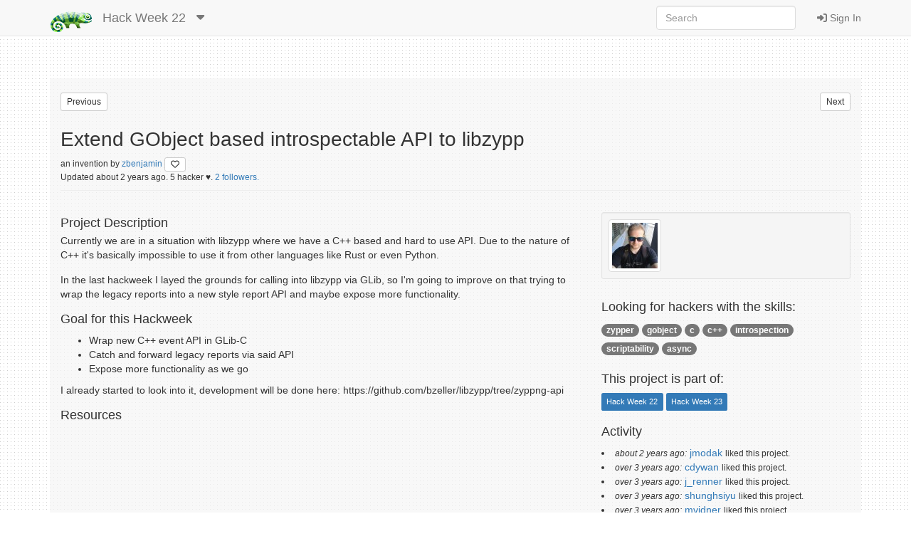

--- FILE ---
content_type: text/html; charset=utf-8
request_url: https://hackweek.opensuse.org/22/projects/add-gobject-based-introspectable-api-to-libzypp
body_size: 29213
content:
<html xmlns='http://www.w3.org/1999/html'>
<head>
<title>
SUSE Hack Week:
Extend GObject based introspectable API to libzypp
</title>
<meta charset='utf-8'>
<meta content='width=device-width, initial-scale=1.0' name='viewport'>
<link rel="icon" type="image/x-icon" href="/assets/favicon-4882daf9005b0b45e6c104e1ce65b7647277e235e650b752f57cb2f4e6d4c688.gif" />
<link rel="stylesheet" href="/assets/application-dfd86457c66a366168058ef7852ea55964321514aac6b188204551614510ec97.css" media="all" />
<meta content='SUSE Hack Week' property='og:site_name'>
<meta content='https://hackweek.opensuse.org/assets/hackweek-label-small-adce4e438baddf871d39fd12ec76c251fa4ea050be1955e127389d8c83164f64.png' property='og:image'>
<meta content='A SUSE Hack Week 22 Project' property='og:description'>
<meta content='Extend GObject based introspectable API to libzypp' property='og:title'>
<script src="/assets/application-ec696311e11949a986fbe9e5371f00e5ef7f8f9902ac2f946e8b841249ac495a.js"></script>
<meta name="csrf-param" content="authenticity_token" />
<meta name="csrf-token" content="avu2-Q976HyDink6nf-oX9KjF0am4oQl0eTKtvIaezld1FQYytGRq1vay_taCgNc4GbG0uHy9Ac86DaPpZ03HA" />
</head>
<body>
<header class='navbar navbar-default navbar-fixed-top' role='navigation'>
<!-- Brand and toggle get grouped for better mobile display -->
<div class='container'>
<div class='navbar-header'>
<button class='navbar-toggle' data-target='.navbar-ex1-collapse' data-toggle='collapse' type='button'>
<span class='sr-only'>Toggle navigation</span>
<span class='icon-bar'></span>
<span class='icon-bar'></span>
<span class='icon-bar'></span>
</button>
<a class="navbar-brand" href="/"><img style="height: 30px" alt="Home" title="Home" src="/assets/hackweek-logo-dark.icon-4598a32c8fe078394f5d5e0012c5504cb00230c831cac4ed12b7f9feb1ed0243.png" />
</a><ul class='nav navbar-nav hidden-xs'>
<li class='dropdown'>
<a class="navbar-brand" href="/22/projects">Hack Week 22
</a><a class="dropdown-toggle navbar-brand" data-toggle="dropdown" href="#"><i class='fas fa-caret-down'></i>
</a><ul class='dropdown-menu' role='menu'>
<li role='presentation'>
<a title="Projects for all hackweeks" href="/all/projects">All Hackweeks
</a></li>
<li role='presentation'>
<a title="Projects for Hack Week 25" href="/25/projects">Hack Week 25
</a></li>
<li role='presentation'>
<a title="Projects for Hack Week 24" href="/24/projects">Hack Week 24
</a></li>
<li role='presentation'>
<a title="Projects for Hack Week 23" href="/23/projects">Hack Week 23
</a></li>
<li role='presentation'>
<a title="Projects for Hack Week 22" href="/22/projects">Hack Week 22
</a></li>
<li role='presentation'>
<a title="Projects for Hack Week 21" href="/21/projects">Hack Week 21
</a></li>
<li role='presentation'>
<a title="Projects for Hack Week 20" href="/20/projects">Hack Week 20
</a></li>
<li role='presentation'>
<a title="Projects for Hack Week 19" href="/19/projects">Hack Week 19
</a></li>
<li role='presentation'>
<a title="Projects for Hack Week 18" href="/18/projects">Hack Week 18
</a></li>
<li role='presentation'>
<a title="Projects for Hack Week 17" href="/17/projects">Hack Week 17
</a></li>
<li role='presentation'>
<a title="Projects for Hack Week 16" href="/16/projects">Hack Week 16
</a></li>
<li role='presentation'>
<a title="Projects for Hack Week 15" href="/15/projects">Hack Week 15
</a></li>
<li role='presentation'>
<a title="Projects for Hack Week 14" href="/14/projects">Hack Week 14
</a></li>
<li role='presentation'>
<a title="Projects for Hack Week 13" href="/13/projects">Hack Week 13
</a></li>
<li role='presentation'>
<a title="Projects for Hack Week 12" href="/12/projects">Hack Week 12
</a></li>
<li role='presentation'>
<a title="Projects for Hack Week 11" href="/11/projects">Hack Week 11
</a></li>
<li role='presentation'>
<a title="Projects for Hack Week 10" href="/10/projects">Hack Week 10
</a></li>
</ul>
</li>
</ul>
</div>
<!-- Collect the nav links, forms, and other content for toggling -->
<div class='collapse navbar-collapse navbar-ex1-collapse'>
<ul class='nav navbar-nav navbar-right'>
<li>
<a id="login-link" href="/users/ichain_sign_in"><i class='fas fa-sign-in-alt'></i>
Sign In
</a></li>
</ul>
<form accept-charset='UTF-8' action='/22/search/project' class='navbar-form navbar-right' method='get' role='search'>
<div class='form-group'>
<input type="search" name="query" id="query" class="form-control" placeholder="Search" />
</div>
</form>
</div>
</div>
</header>

<div class='container'>
<div id='loader'></div>
<div id='content'>
<div id='flash'>

</div>
<div class='row' style='padding-bottom: 20px;'>
<div class='col-md-6'>
<form class="button_to" method="get" action="/22/projects/create-tool-to-analyze-supportconfig-to-spot-common-suse-manager-issues"><button id="previous_link" class="btn btn-default btn-xs pull-left" title="Try pressing &#39;j&#39; on your keyboard.." type="submit">Previous</button></form>
</div>
<div class='col-md-6'>
<form class="button_to" method="get" action="/22/projects/learn-postgresql-advanced-features"><button id="next_link" class="btn btn-default btn-xs pull-right" title="Try pressing &#39;k&#39; on your keyboard.." type="submit">Next</button></form>
</div>
</div>
<div class='row'>
<div class='col-md-12'>
<div class='page-header media'>
<div class='pull-left'>
<div class='img-wrapper'>
Extend GObject based introspectable API to libzypp
<br>
<small>
an
invention

by
<a href="/users/zbenjamin">zbenjamin
</a><a title="Dislike this project?" class="btn btn-default btn-xs" id="dislike-5666" style="display: none;" data-remote="true" href="/projects/5666/dislike"><i class='fas fa-heart' style='color: #73ba25;'></i>
</a><a title="Like this project" class="btn btn-default btn-xs" id="like-5666" style="" data-remote="true" href="/projects/5666/like"><i class='far fa-heart'></i>
</a>
</small>
</div>
<span>
<div class='small' id='project_info'>
Updated
about 2 years
ago.
5 hacker ♥️.
<a href="/projects/add-gobject-based-introspectable-api-to-libzypp/followers">2 followers.
</a>
</div>
</span>
</div>
</div>
</div>
</div>
<div class='row'>
<div class='col-sm-8 project-style'>
<h2>Project Description</h2>

<p>Currently we are in a situation with libzypp where we have a C++ based and hard to use API. Due
to the nature of C++ it&#39;s basically impossible to use it from other languages like Rust or even Python.</p>

<p>In the last hackweek I layed the grounds for calling into libzypp via GLib, so I&#39;m going to improve on that
trying to wrap the legacy reports into a new style report API and maybe expose more functionality.</p>

<h2>Goal for this Hackweek</h2>

<ul>
<li>Wrap new C++ event API in GLib-C</li>
<li>Catch and forward legacy reports via said API</li>
<li>Expose more functionality as we go</li>
</ul>

<p>I already started to look into it, development will be done here:
https://github.com/bzeller/libzypp/tree/zyppng-api</p>

<h2>Resources</h2>

</div>
<div class='col-sm-4'>
<div class='row'>
<div class='col-sm-12'>
<div class='text-right'>
<div id='file_buttons'>
<div class='btn-group'>
</div>

</div>
</div>
</div>
<div class='col-sm-12'>
<div id='hackers'><div class='well well-sm'>
<a href="/users/zbenjamin"><img alt="zbenjamin" title="zbenjamin" class="img-thumbnail" id="user1990-gravatar" src="https://secure.gravatar.com/avatar/f6773592dd17227e551ef1fe7557c9a1.png?d=retro&amp;r=PG&amp;s=64" />
</a></div>
</div>
</div>
</div>
<div class='row'>
<div class='col-sm-12'>
<h4>
Looking for hackers with the skills:
</h4>
<p>
<span class='badge keyword'>
<a href="/22/topics/zypper">zypper</a>
</span>
<span class='badge keyword'>
<a href="/22/topics/gobject">gobject</a>
</span>
<span class='badge keyword'>
<a href="/22/topics/c">c</a>
</span>
<span class='badge keyword'>
<a href="/22/topics/c++">c++</a>
</span>
<span class='badge keyword'>
<a href="/22/topics/introspection">introspection</a>
</span>
<span class='badge keyword'>
<a href="/22/topics/scriptability">scriptability</a>
</span>
<span class='badge keyword'>
<a href="/22/topics/async">async</a>
</span>

</p>
</div>
</div>
<div class='row'>
<div class='col-sm-12'>
<h4>
This project is part of:
</h4>
<p id='episode_list'>
<span class='label label-primary' style='display: inline-block'>
Hack Week 22
</span>
<span class='label label-primary' style='display: inline-block'>
Hack Week 23
</span>

</p>
<div id='episode_buttons'>

</div>
<div class='clearfix'></div>
</div>
</div>
<div class='row'>
<div class='col-sm-12'>
<div id='activity'>
<h4>
Activity
</h4>
<p>
<ul></ul>
<li>
<em>
<small>about 2 years ago:</small>
</em>
<a href="/users/jmodak">jmodak</a>
<small>
 liked
this project.
</small>

</li>
<li>
<em>
<small>over 3 years ago:</small>
</em>
<a href="/users/cdywan">cdywan</a>
<small>
 liked
this project.
</small>

</li>
<li>
<em>
<small>over 3 years ago:</small>
</em>
<a href="/users/j_renner">j_renner</a>
<small>
 liked
this project.
</small>

</li>
<li>
<em>
<small>over 3 years ago:</small>
</em>
<a href="/users/shunghsiyu">shunghsiyu</a>
<small>
 liked
this project.
</small>

</li>
<li>
<em>
<small>over 3 years ago:</small>
</em>
<a href="/users/mvidner">mvidner</a>
<small>
 liked
this project.
</small>

</li>
<li>
<em>
<small>over 3 years ago:</small>
</em>
<a href="/users/zbenjamin">zbenjamin</a>
<small>
 started
this project.
</small>

</li>
<li>
<em>
<small>over 3 years ago:</small>
</em>
<a href="/users/zbenjamin">zbenjamin</a>
<small>
 added keyword &quot;zypper&quot; to
this project.
</small>

</li>
<li>
<em>
<small>over 3 years ago:</small>
</em>
<a href="/users/zbenjamin">zbenjamin</a>
<small>
 added keyword &quot;gobject&quot; to
this project.
</small>

</li>
<li>
<em>
<small>over 3 years ago:</small>
</em>
<a href="/users/zbenjamin">zbenjamin</a>
<small>
 added keyword &quot;c&quot; to
this project.
</small>

</li>
<li>
<em>
<small>over 3 years ago:</small>
</em>
<a href="/users/zbenjamin">zbenjamin</a>
<small>
 added keyword &quot;c++&quot; to
this project.
</small>

</li>
<li>
<em>
<small>over 3 years ago:</small>
</em>
<a href="/users/zbenjamin">zbenjamin</a>
<small>
 added keyword &quot;introspection&quot; to
this project.
</small>

</li>
<li>
<em>
<small>over 3 years ago:</small>
</em>
<a href="/users/zbenjamin">zbenjamin</a>
<small>
 added keyword &quot;scriptability&quot; to
this project.
</small>

</li>
<li>
<em>
<small>over 3 years ago:</small>
</em>
<a href="/users/zbenjamin">zbenjamin</a>
<small>
 added keyword &quot;async&quot; to
this project.
</small>

</li>
<li>
<em>
<small>over 3 years ago:</small>
</em>
<a href="/users/zbenjamin">zbenjamin</a>
<small>
 originated
this project.
</small>

</li>
</p>
<span class='pull-right'>
<div aria-hidden='true' aria-labelledby='UpdatesModalLabel' class='modal fade' id='UpdatesModal' role='dialog' tabindex='-1'>
<div class='modal-dialog'>
<div class='modal-content'>
<div class='modal-header'>
<button aria-hidden='true' class='close' data-dismiss='modal' type='button'>×</button>
<h3 id='UpdatesModal'>
All Updates
</h3>
</div>
<div class='modal-body'>
<div id='updates'>
<p>
<em>
<small>about 2 years ago:</small>
</em>
<a href="/users/jmodak">jmodak</a>
<small>
 liked
this project.
</small>

</p>
<p>
<em>
<small>over 3 years ago:</small>
</em>
<a href="/users/cdywan">cdywan</a>
<small>
 liked
this project.
</small>

</p>
<p>
<em>
<small>over 3 years ago:</small>
</em>
<a href="/users/j_renner">j_renner</a>
<small>
 liked
this project.
</small>

</p>
<p>
<em>
<small>over 3 years ago:</small>
</em>
<a href="/users/shunghsiyu">shunghsiyu</a>
<small>
 liked
this project.
</small>

</p>
<p>
<em>
<small>over 3 years ago:</small>
</em>
<a href="/users/mvidner">mvidner</a>
<small>
 liked
this project.
</small>

</p>
<p>
<em>
<small>over 3 years ago:</small>
</em>
<a href="/users/zbenjamin">zbenjamin</a>
<small>
 started
this project.
</small>

</p>
<p>
<em>
<small>over 3 years ago:</small>
</em>
<a href="/users/zbenjamin">zbenjamin</a>
<small>
 added keyword &quot;zypper&quot; to
this project.
</small>

</p>
<p>
<em>
<small>over 3 years ago:</small>
</em>
<a href="/users/zbenjamin">zbenjamin</a>
<small>
 added keyword &quot;gobject&quot; to
this project.
</small>

</p>
<p>
<em>
<small>over 3 years ago:</small>
</em>
<a href="/users/zbenjamin">zbenjamin</a>
<small>
 added keyword &quot;c&quot; to
this project.
</small>

</p>
<p>
<em>
<small>over 3 years ago:</small>
</em>
<a href="/users/zbenjamin">zbenjamin</a>
<small>
 added keyword &quot;c++&quot; to
this project.
</small>

</p>
<p>
<em>
<small>over 3 years ago:</small>
</em>
<a href="/users/zbenjamin">zbenjamin</a>
<small>
 added keyword &quot;introspection&quot; to
this project.
</small>

</p>
<p>
<em>
<small>over 3 years ago:</small>
</em>
<a href="/users/zbenjamin">zbenjamin</a>
<small>
 added keyword &quot;scriptability&quot; to
this project.
</small>

</p>
<p>
<em>
<small>over 3 years ago:</small>
</em>
<a href="/users/zbenjamin">zbenjamin</a>
<small>
 added keyword &quot;async&quot; to
this project.
</small>

</p>
<p>
<em>
<small>over 3 years ago:</small>
</em>
<a href="/users/zbenjamin">zbenjamin</a>
<small>
 originated
this project.
</small>

</p>

</div>
</div>
<div class='modal-footer' id='modal-bottom'>
<button aria-hidden='true' class='btn btn-primary' data-dismiss='modal'>Close</button>
</div>
</div>
</div>
</div>

</span>
</div>

</div>
</div>
</div>
</div>
<br>
<div class='row'>
<div class='col-sm-8' id='comments_section'>
<h4>Comments</h4>
<ul class='media-list'>
<li class='media' id='comment_6416'>
<a class="pull-left" href="/users/zbenjamin"><img class="media-object img-rounded" alt="zbenjamin" title="zbenjamin" src="https://secure.gravatar.com/avatar/f6773592dd17227e551ef1fe7557c9a1.png?d=retro&amp;r=PG&amp;s=40" />
</a><div class='media-body'>
<h6 class='media-heading'>
over 3 years
ago by
<a href="/users/zbenjamin">zbenjamin
</a>|
<a data-target='#replyCommentcomment_6416' data-toggle='modal' href='javascript:void(0)'>
Reply
</a>
</h6>
<p>
<p>So during the hackweek I managed to set up a very basic GObject based API that is able to initialize libzypp, list the names of all currenty known repositories and use the new async libzypp API to download a file. This is a good start and we should be able to build on it.</p>

<p>You can see the resulting python script that is controlling libzypp <a href="https://gist.github.com/bzeller/e54b4a344bd0967a680b96558d9c18db">here </a></p>

</p>
</div>
</li>
<div class='modal fade' id='editCommentcomment_6416' role='dialog' tabindex='-1'>
<div class='modal-dialog' role='document'>
<div class='modal-content'>
<div class='modal-header'>
<button class='close' data-dismiss='modal' type='button'>
<span aria-hidden='true'>×</span>
</button>
<h4 class='modal-title'></h4>
Edit Comment
6416
</div>
<div class='modal-body'>
<div class='collapse' id='help'>
<pre># A First Level Header&#x000A;## A Second Level Header&#x000A;&#x000A;Use one asterisk to *emphasize*&#x000A;&#x000A;Use two asterisks for **strong emphasis**&#x000A;&#x000A;- Use hyphens&#x000A;- for unordereed&#x000A;- lists&#x000A;&#x000A;This is an [link to example.com](http://example.com/)&#x000A;&#x000A;This is an image ![an openSUSE geeko icon](https://en.opensuse.org/images/d/d0/Icon-distribution.png)&#x000A;&#x000A;This is a user link @hans&#x000A;&#x000A;This is a project link hw#some-cool-title&#x000A;</pre>
<p class='text-right' style='margin-bottom: 10px;'>
<a target="_blank" href="http://daringfireball.net/projects/markdown/syntax">More Complex Markdown Help</a>
</p>
</div>
<p class='text-right'>
<a class='btn btn-default btn-xs' data-target='#help' data-toggle='collapse' type='button'>
<i class='fas fa-question'></i>
Formatting Help
</a>
</p>

<form class="edit_comment" id="edit_comment_6416" role="form" action="/projects/add-gobject-based-introspectable-api-to-libzypp/comments/6416" accept-charset="UTF-8" method="post"><input type="hidden" name="_method" value="patch" autocomplete="off" /><input type="hidden" name="authenticity_token" value="f2xAWya9xKhnTNiSZyXqu5xdYAB17skG7Ed6e-1NmXnrOiCVHcJDAv6IOnIiSjgrZsxBZjo0mZqLzmJ5Wu_hSg" autocomplete="off" /><p>
<div class='comment-form-heading'>
<ul class='nav nav-tabs'>
<li class='active show-source' role='presentation'>
<a data-toggle='tab' href='#markdown-sourceUQC3Y' role='tab'>Edit</a>
</li>
<li class='show-preview' role='presentation'>
<a data-toggle='tab' href='#markdown-previewUQC3Y' role='tab'>Preview</a>
</li>
</ul>
<div class='btnbar'>
<a class='btn btn-default' onclick='$(this).closest(&#39;form&#39;).find(&#39;textarea&#39;).val($(this).closest(&#39;form&#39;).find(&#39;textarea&#39;).val() + &#39; @&#39;).click();'>
<i class='fas fa-at'></i>
</a>
<a class='btn btn-default' onclick='$(this).closest(&#39;form&#39;).find(&#39;textarea&#39;).val($(this).closest(&#39;form&#39;).find(&#39;textarea&#39;).val() + &#39; :&#39;).click();'>
<i class='fas fa-smile'></i>
</a>
<a class='btn btn-default' onclick='$(this).closest(&#39;form&#39;).find(&#39;textarea&#39;).val($(this).closest(&#39;form&#39;).find(&#39;textarea&#39;).val() + &#39; [text](link-here)&#39;).click();'>
<i class='fas fa-link'></i>
</a>
<a class='btn btn-default' onclick='textcover($(this).closest(&#39;form&#39;).find(&#39;textarea&#39;)[0], &#39;_&#39;)'>
<i class='fas fa-italic'></i>
</a>
<a class='btn btn-default' onclick='textcover($(this).closest(&#39;form&#39;).find(&#39;textarea&#39;)[0], &#39;**&#39;)'>
<i class='fas fa-bold'></i>
</a>

</div>
</div>
<div class='comment-form-body'>
<div class='tab-content'>
<div class='tab-pane active fade in' id='markdown-sourceUQC3Y' role='tab-pane'>
<textarea placeholder="Your comment. You can use markdown." class="form-control input-lg" required="required" name="comment[text]" id="comment_text">
So during the hackweek I managed to set up a very basic GObject based API that is able to initialize libzypp, list the names of all currenty known repositories and use the new async libzypp API to download a file. This is a good start and we should be able to build on it.

You can see the resulting python script that is controlling libzypp [here ](https://gist.github.com/bzeller/e54b4a344bd0967a680b96558d9c18db)</textarea>
</div>
<div class='tab-pane fade' id='markdown-previewUQC3Y' role='tab-pane'>
<div class='loading-spinner'>
<i class="fas fa-spinner pulse 3x" aria-hidden="true"></i>
</div>
<div class='preview-contents hidden'></div>
</div>
</div>
</div>
<p>
<input type="submit" name="commit" value="Update Comment" class="btn btn-success pull-right" data-disable-with="Update Comment" />
&nbsp;
</p>
</p>
</form>
</div>
<div class='modal-footer'></div>
</div>
</div>
</div>
<div class='modal fade' id='replyCommentcomment_6416' role='dialog' tabindex='-1'>
<div class='modal-dialog' role='document'>
<div class='modal-content'>
<div class='modal-header'>
<button class='close' data-dismiss='modal' type='button'>
<span aria-hidden='true'>×</span>
</button>
<h4 class='modal-title'>
Reply to
zbenjamin
</h4>
</div>
<div class='modal-body'>
<p>
<p>So during the hackweek I managed to set up a very basic GObject based API that is able to initialize libzypp, list the names of all currenty known repositories and use the new async libzypp API to download a file. This is a good start and we should be able to build on it.</p>

<p>You can see the resulting python script that is controlling libzypp <a href="https://gist.github.com/bzeller/e54b4a344bd0967a680b96558d9c18db">here </a></p>

</p>
<hr>
<div id='replyform'>
<div class='collapse' id='help'>
<pre># A First Level Header&#x000A;## A Second Level Header&#x000A;&#x000A;Use one asterisk to *emphasize*&#x000A;&#x000A;Use two asterisks for **strong emphasis**&#x000A;&#x000A;- Use hyphens&#x000A;- for unordereed&#x000A;- lists&#x000A;&#x000A;This is an [link to example.com](http://example.com/)&#x000A;&#x000A;This is an image ![an openSUSE geeko icon](https://en.opensuse.org/images/d/d0/Icon-distribution.png)&#x000A;&#x000A;This is a user link @hans&#x000A;&#x000A;This is a project link hw#some-cool-title&#x000A;</pre>
<p class='text-right' style='margin-bottom: 10px;'>
<a target="_blank" href="http://daringfireball.net/projects/markdown/syntax">More Complex Markdown Help</a>
</p>
</div>
<p class='text-right'>
<a class='btn btn-default btn-xs' data-target='#help' data-toggle='collapse' type='button'>
<i class='fas fa-question'></i>
Formatting Help
</a>
</p>

<form class="new_comment" id="new_comment" role="form" action="/comments/6416/comments" accept-charset="UTF-8" method="post"><input type="hidden" name="authenticity_token" value="hcN7vKmhV-xQkKrseiiKLK0ng-1HarN5Cn8XB_RADpHn2SBspwCW1jvPvCfKXSXuYnvymqDNOf83T4zu5-7DOg" autocomplete="off" /><p>
<div class='comment-form-heading'>
<ul class='nav nav-tabs'>
<li class='active show-source' role='presentation'>
<a data-toggle='tab' href='#markdown-sourceGK35Q' role='tab'>Edit</a>
</li>
<li class='show-preview' role='presentation'>
<a data-toggle='tab' href='#markdown-previewGK35Q' role='tab'>Preview</a>
</li>
</ul>
<div class='btnbar'>
<a class='btn btn-default' onclick='$(this).closest(&#39;form&#39;).find(&#39;textarea&#39;).val($(this).closest(&#39;form&#39;).find(&#39;textarea&#39;).val() + &#39; @&#39;).click();'>
<i class='fas fa-at'></i>
</a>
<a class='btn btn-default' onclick='$(this).closest(&#39;form&#39;).find(&#39;textarea&#39;).val($(this).closest(&#39;form&#39;).find(&#39;textarea&#39;).val() + &#39; :&#39;).click();'>
<i class='fas fa-smile'></i>
</a>
<a class='btn btn-default' onclick='$(this).closest(&#39;form&#39;).find(&#39;textarea&#39;).val($(this).closest(&#39;form&#39;).find(&#39;textarea&#39;).val() + &#39; [text](link-here)&#39;).click();'>
<i class='fas fa-link'></i>
</a>
<a class='btn btn-default' onclick='textcover($(this).closest(&#39;form&#39;).find(&#39;textarea&#39;)[0], &#39;_&#39;)'>
<i class='fas fa-italic'></i>
</a>
<a class='btn btn-default' onclick='textcover($(this).closest(&#39;form&#39;).find(&#39;textarea&#39;)[0], &#39;**&#39;)'>
<i class='fas fa-bold'></i>
</a>

</div>
</div>
<div class='comment-form-body'>
<div class='tab-content'>
<div class='tab-pane active fade in' id='markdown-sourceGK35Q' role='tab-pane'>
<textarea placeholder="Your comment. You can use markdown." class="form-control input-lg" required="required" name="comment[text]" id="comment_text">
</textarea>
</div>
<div class='tab-pane fade' id='markdown-previewGK35Q' role='tab-pane'>
<div class='loading-spinner'>
<i class="fas fa-spinner pulse 3x" aria-hidden="true"></i>
</div>
<div class='preview-contents hidden'></div>
</div>
</div>
</div>
<p>
<input type="submit" name="commit" value="Create Comment" class="btn btn-success pull-right" data-disable-with="Create Comment" />
&nbsp;
</p>
</p>
</form>
</div>
</div>
<div class='modal-footer'></div>
</div>
</div>
</div>

</ul>
</div>
<div class='col-sm-4'>
<div class='col-sm-11' id='similar_projects'>
<h4>Similar Projects</h4>
<div aria-multiselectable='true' class='panel-group' id='accordion' role='tablist'>
<div class='panel panel-default'>
<div class='panel-heading' id='heading_0' role='tab'>
<h4 class='panel-title'>
<a aria-controls='collapse_0' aria-expanded='true' data-parent='#accordion' data-toggle='collapse' href='#collapse_0' role='button'>
zypper
<i class='fas fa-caret-right'></i>
</a>
</h4>
</div>
<div aria-labelledby='heading_0' class='panel-collapse collapse' id='collapse_0' role='tabpanel'>
<div class='panel-body'>
<h5>
<a href="/projects/file-search-subcommand-for-zypper">File search subcommand for zypper</a>
by
<a href="/users/mook_work">mook_work</a>
</h5>
<p>
<h2>Description</h2>

<p>Zypper currently only supports searching for files in a few pre-defined prefixes (<code>/usr/bin</code>, <code>/usr/sbin</code>, etc.) via using rpm provides.  This means that it is difficult to find files that are not in the explicit list.</p>

<p>Doing this in zypper itself seems difficult.</p>

<h2>Goals</h2>

<p>Create a zypper subcommand (plugin) that can download file lists as needed to search for file contents.
As a stretch goal, have a secondary subcommand that can list files in packages regardless of whether they are already installed.</p>

<p>At this point, making the resulting code usable as part of zypper itself is not a goal, as it would probably take more time than available.</p>

<h2>Resources</h2>

<p>Upstream issue: https://github.com/openSUSE/zypper/issues/469</p>

<p>Stretch goal: https://github.com/openSUSE/zypper/issues/164</p>

<p>Subcommands: https://manpages.opensuse.org/Tumbleweed/zypper/zypper.8.en.html#SUBCOMMANDS</p>

</p>
<hr>
</div>
</div>
</div>
<div class='panel panel-default'>
<div class='panel-heading' id='heading_1' role='tab'>
<h4 class='panel-title'>
<a aria-controls='collapse_1' aria-expanded='true' data-parent='#accordion' data-toggle='collapse' href='#collapse_1' role='button'>
c
<i class='fas fa-caret-right'></i>
</a>
</h4>
</div>
<div aria-labelledby='heading_1' class='panel-collapse collapse' id='collapse_1' role='tabpanel'>
<div class='panel-body'>
<h5>
<a href="/projects/add-a-machine-readable-output-to-dmidecode">Add a machine-readable output to dmidecode</a>
by
<a href="/users/jdelvare">jdelvare</a>
</h5>
<p>
<h2>Description</h2>

<p>There have been repeated requests for a machine-friendly dmidecode output over the last decade. During Hack Week 19, 5 years ago, I prepared the code to <a href="https://hackweek.opensuse.org/24/projects/dmidecode-no-more-open-coded-printfs">support alternative output formats</a>, but didn&#39;t have the time to go further. Last year, Jiri Hnidek from Red Hat Linux posted a <a href="https://github.com/jirihnidek/dmidecode/pull/2">proof-of-concept implementation to add JSON output support</a>. This is a fairly large pull request which needs to be carefully reviewed and tested.</p>

<h2>Goals</h2>

<p>Review Jiri&#39;s work and provide constructive feedback.
Merge the code if acceptable.
Evaluate the costs and benefits of using a library such as json-c.</p>

</p>
<hr>
<h5>
<a href="/projects/pudc-a-pid-1-process-that-barks-to-the-internet">pudc - A PID 1 process that barks to the internet</a>
by
<a href="/users/mssola">mssola</a>
</h5>
<p>
<h2>Description</h2>

<p>As a fun exercise in order to dig deeper into the Linux kernel, its interfaces, the RISC-V architecture, and all the dragons in between; I&#39;m building a blog site cooked like this:</p>

<ul>
<li>The backend is written in a mixture of C and RISC-V assembly.</li>
<li>The backend is actually PID1 (for real, not within a container).</li>
<li>We poll and parse incoming HTTP requests ourselves.</li>
<li>The frontend is a mere HTML page with htmx.</li>
</ul>

<p>The project is meant to be Linux-specific, so I&#39;m going to use io_uring, pidfs, namespaces, and Linux-specific features in order to drive all of this.</p>

<p>I&#39;m open for suggestions and so on, but this is meant to be a solo project, as this is more of a learning exercise for me than anything else.</p>

<h2>Goals</h2>

<ul>
<li>Have a better understanding of different Linux features from user space down to the kernel internals.</li>
<li>Most importantly: have fun.</li>
</ul>

<h2>Resources</h2>

<ul>
<li><a href="https://github.com/mssola/pudc">https://github.com/mssola/pudc</a></li>
</ul>

</p>
<hr>
<h5>
<a href="/projects/improving-picotm">Improve the picotm Transaction Manager</a>
by
<a href="/users/tdz">tdz</a>
</h5>
<p>
<p>Picotm is a system-level transaction manager. It provides transactional semantics to low-level C operations, such as</p>

<ul>
<li>memory access,</li>
<li>modifying data structures,</li>
<li>(some) file I/O, and</li>
<li>common interfaces from the C Standard Library and POSIX.</li>
</ul>

<p>Picotm also handles error detection and recovery for all it&#39;s functionality. It&#39;s fully modular, so new functionality can be added.</p>

<p>For the Hackweek, I want to dedicate some time to picotm. I want to finish some of the refactoring work that I have been working on. If there&#39;s time left, I&#39;d like to investigate two-phase commits and how to support them in picotm.</p>

<p>Picotm is available at <a href="http://picotm.org/">http://picotm.org/</a>.</p>

</p>
<hr>
<h5>
<a href="/projects/x64id-an-x86-slash-x64-instruction-disassembler">x64id: An x86/x64 instruction disassembler</a>
by
<a href="/users/m.crivellari">m.crivellari</a>
</h5>
<p>
<h2>Description</h2>

<p>This is an old side project. An x86/x64 machine code decoder. It is useful to get instructions&#39; length and identify each of its fields.</p>

<p>Example:</p>

<p><code>
C7 85 68 FF FF FF 00 00 00 00
</code></p>

<p>This is the instruction:</p>

<p><code>
MOV DWORD PTR SS:[LOCAL.38],0
</code></p>

<p>What follows are some of the information collected by the disassembler, based on the specific instruction:</p>

<pre>
RAW bytes (hex): C7 85 68 FF FF FF 00 00 00 00
Instr. length: 10
Print instruction fields:
        Located Prefixes 0:

        OP: 0xC7
        mod_reg_rm: 0x85
        disp (4): 0xFFFFFF68
        Iimm: 0x0
</pre>

<p>Lacks the mnemonic representation: from the previous machine code is not able to produce the &quot;MOV...&quot; instruction, for example.</p>

<h2>Goals</h2>

<p>The goal is <em>almost</em> easy: partially implement the mnemonic representation. I have already started during the weekend, likely tomorrow I will push the branch!</p>

<h2>Resources</h2>

<ul>
<li>The project: <a href="https://github.com/DispatchCode/x64-Instruction-Decoder/">https://github.com/DispatchCode/x64-Instruction-Decoder/</a></li>
<li>This is useful to avoid gdb and objdump in local: <a href="https://defuse.ca/online-x86-assembler.htm">https://defuse.ca/online-x86-assembler.htm</a></li>
<li>Another interesting resource is <a href="https://godbolt.org/">https://godbolt.org/</a></li>
</ul>

<h2>Progress</h2>

<ul>
<li>An initial implementation can be found at: <a href="https://github.com/DispatchCode/x64-Instruction-Decoder/tree/mnemonic-support">https://github.com/DispatchCode/x64-Instruction-Decoder/tree/mnemonic-support</a>
It is described under the &quot;Mnemonic translation&quot; in the README file!</li>
</ul>

<p>Let&#39;s consider this example:</p>

<pre>
[...other bytes...] 43 89 44 B5 00 01 00 [...other bytes...]
</pre>

</p>
<hr>
<h5>
<a href="/projects/port-otpclient-to-gtk-equals-4-dot-10">Port OTPClient to GTK &gt;= 4.18</a>
by
<a href="/users/pstivanin">pstivanin</a>
</h5>
<p>
<h2>Project Description</h2>

<p>OTPClient is currently using GTK3 and cannot easily be ported to GTK4.
Since GTK4 came out, there have been quite some big changes. Also, there are now some new deprecation that will take effect with GTK5 (and are active starting from 4.10 as warnings), so I need to think ahead and port OTPClient without using any of those deprecated features.</p>

<h2>Goal for this Hackweek</h2>

<ul>
<li>fix the last 3 opened issues (https://github.com/paolostivanin/OTPClient/issues/402, https://github.com/paolostivanin/OTPClient/issues/404, https://github.com/paolostivanin/OTPClient/issues/406) and release a new version</li>
<li>continue the rewrite from where we left last year</li>
<li>if possible, finally close this 6 years old issue: https://github.com/paolostivanin/OTPClient/issues/123</li>
</ul>

</p>
<hr>
</div>
</div>
</div>
<div class='panel panel-default'>
<div class='panel-heading' id='heading_2' role='tab'>
<h4 class='panel-title'>
<a aria-controls='collapse_2' aria-expanded='true' data-parent='#accordion' data-toggle='collapse' href='#collapse_2' role='button'>
c++
<i class='fas fa-caret-right'></i>
</a>
</h4>
</div>
<div aria-labelledby='heading_2' class='panel-collapse collapse' id='collapse_2' role='tabpanel'>
<div class='panel-body'>
<h5>
<a href="/projects/smart-lighting-with-pico-2">Smart lighting with Pico 2</a>
by
<a href="/users/jmodak">jmodak</a>
</h5>
<p>
<h2>Description</h2>

<p>I am trying to create a smart-lighting project with a Raspberry Pi Pico that reacts to a movie&#39;s visuals and audio that involves combining two distinct functions:
ambient screen lighting(visual response) and sound-reactive lighting(audio response)</p>

<h2>Goals</h2>

<ul>
<li>Visuals: Capturing the screen&#39;s colour requires an external device to analyse screen content and send colour data to the MCU via serial communication.</li>
<li>Audio: A sound sensor module connected directly to the Pico that can detect sound volume.</li>
<li>Pico 2W: The MCU receives data fro, both inputs and controls an LED strip.</li>
</ul>

<h2>Resources</h2>

<ul>
<li>Raspberry Pi Pico 2 W</li>
<li>RGB LED strip</li>
<li>Sound detecting sensor</li>
<li>Power supply</li>
<li>breadboard and wires</li>
</ul>

</p>
<hr>
<h5>
<a href="/projects/port-some-classic-game-to-linux">Port some classic game to Linux</a>
by
<a href="/users/MDoucha">MDoucha</a>
</h5>
<p>
<p>Let&#39;s pick some old classic game, reverse engineer the data formats and game rules and write an open source engine for it from scratch. Some games from 1990s are simple enough that we could have a playable prototype by the end of the week.</p>

<p>Write which games you&#39;d like to hack on in the comments. Don&#39;t forget to check e.g. on <a href="https://osgameclones.com/">Open Source Game Clones</a>, <a href="https://github.com/">Github</a> and <a href="https://sourceforge.net/">SourceForge</a> whether the game is ported already.</p>

<h2>Hack Week 25 - Master of Orion II: Battle at Antares</h2>

<p>Work on <a href="https://en.wikipedia.org/wiki/Master_of_Orion_II:_Battle_at_Antares">Master of Orion II</a> continued with Tech Review and Colony list screens.</p>

<h2>Hack Week 24 - Master of Orion II: Battle at Antares &amp; Chaos Overlords</h2>

<p>Work on Master of Orion II continues but we can hack more than one game. <a href="https://en.wikipedia.org/wiki/Chaos_Overlords">Chaos Overlords</a> is a dystopian, lighthearted, cyberpunk turn-based strategy game originally released in 1996 for Windows 95 and Mac OS. The player takes on the role of a Chaos Overlord, attempting to control a city. Gameplay involves hiring mercenary gangs and deploying them on an 8-by-8 grid of city sectors to generate income, occupy sectors and take over the city.</p>

<p>How to ~~install &amp; play~~ observe the decompilation progress:</p>

<ul>
<li>Clone the <a href="https://github.com/wfr/re-chaos">Git repository</a></li>
<li>A playable reimplementation does not exist yet, but when it does, it will be linked in the repository mentioned above.</li>
</ul>

<p>Further work needed:</p>

<ul>
<li>Analyze the remaining unknown data structures, most of which are related to the AI.</li>
<li>Decompile the AI completely. The strong AI is part of the appeal of the game. It cannot be left out.</li>
<li>Reimplement the game.</li>
</ul>

<h2>Hack Week 20, 21, 22 &amp; 23 - Master of Orion II: Battle at Antares</h2>

<p><a href="https://en.wikipedia.org/wiki/Master_of_Orion_II:_Battle_at_Antares">Master of Orion II</a> is one of the greatest turn-based 4X games of the 1990s. Explore the galaxy, colonize planets, research new technologies, fight space monsters and alien empires and in the end, become the ruler of the galaxy one way or another.</p>

<p>How to install &amp; play:</p>

<ul>
<li>Clone the <a href="https://github.com/nextghost/openorion2">Git repository</a></li>
<li>Run <code>./bootstrap; ./configure; make &amp;amp;&amp;amp; make install</code></li>
<li>Copy all *.LBX files from the original <a href="https://www.gog.com/en/game/master_of_orion_1_2">Master of Orion II</a> to the installation data directory (<code>/usr/local/share/openorion2</code> by default)</li>
<li>Run <code>openorion2</code></li>
</ul>

<p>Further work needed:</p>

<ul>
<li>Analyze the rest of the original savegame format and a few remaining data files.</li>
<li>Implement most of the game. The open source engine currently supports only loading saved games from the original version and viewing the galaxy map, fleet management and list of known planets.</li>
</ul>

<h2>Hack Week 19 - Signus: The Artifact Wars</h2>

<p><a href="https://github.com/signus-game/signus/">Signus</a> is a Czech turn-based strategy game similar to Panzer General or Battle Isle series. Originally published in 1998 and open-sourced by the original developers in 2003.</p>

<p>How to install &amp; play:</p>

<ul>
<li>Clone the <a href="https://github.com/signus-game/signus/">Git repository</a></li>
<li>Run <code>./bootstrap; ./configure; make &amp;amp;&amp;amp; make install</code> in both <code>signus</code> and <code>signus-data</code> directories.</li>
<li>Run <code>signus</code></li>
</ul>

<p>Further work needed:</p>

</p>
<hr>
</div>
</div>
</div>
</div>

</div>
</div>
<div class='col-sm-12' id='comments_form_section'>
<p>
</p>
</div>
</div>

</div>
</div>
<footer>
<div class='container'>
<div class='row'>
<div class='col-sm-12 text-center'>
<div class='col-sm-12 text-center'></div>
<ul class='nav nav-pills nav-justified'>
<li>
<a href="/announcements"><i class='fas fa-bullhorn'></i>
News
</a></li>
<li>
<a href="/about"><i class='fas fa-info'></i>
About
</a></li>
<li>
<a href="https://www.flickr.com/groups/hackweek/pool/"><i class='fas fa-images'></i>
Flickr Gallery
</a></li>
<li>
<a href="/faqs"><i class='fas fa-question'></i>
FAQ
</a></li>
<li>
<a href="https://github.com/SUSE/hackweek/blob/master/CREDITS.md"><i class='fas fa-heart'></i>
Credits
</a></li>
</ul>
<p class='small' style='padding-top: 25px'>
&copy;
2026
SUSE.
This tool is
<a href="https://www.gnu.org/philosophy/free-sw.html">free software,</a>
you can run, copy, distribute, study, change and improve it.
The source code and the developers are on
<a href="https://github.com/SUSE/hackweek">GitHub.</a>
</p>
</div>
</div>
</div>
</footer>

<script>
  var pkBaseURL = (("https:" == document.location.protocol) ? "https://beans.opensuse.org/piwik/" : "http://beans.opensuse.org/piwik/");
  document.write(unescape("%3Cscript src='" + pkBaseURL + "piwik.js' type='text/javascript'%3E%3C/script%3E"));
</script>
<script>
  try {
    var piwikTracker = Piwik.getTracker(pkBaseURL + "piwik.php", 23);
    piwikTracker.trackPageView();
    piwikTracker.enableLinkTracking();
  } catch( err ) {}
</script>
<noscript>
<p>
<img alt='' src='http://beans.opensuse.org/piwik/piwik.php?idsite=23' style='border:0'>
</p>
</noscript>

<script>
  Mousetrap.bind('j', function() { $('#previous_link').click(); });
  Mousetrap.bind('k', function() { $('#next_link').click(); })
  $('textarea').atwho({at:"@", 'data':["hennevogel","darix","tampakrap","hennevogel-test","cschum","mvyskocil","cyberiad","ancorgs","jnweiger","thomas-schraitle","gnyers","ganglia","pwieczorkiewicz","mlschroe","sleep_walker","aspiers","snwint","aschnell","ckornacker","asemen","draht","chuller","digitaltomm","sunyan","fanyadan","cxiong","lin_ma","jw-hao","liangzheng","wanghaisu","dliang","xlai","zhangxiaofei","NalaGinrut","kwk","lnussel","dmdiss","froh","barendartchuk","whdu","zbhan_william","yfjiang","dmacvicar","zxdvd","jsmeix","jctmichel","goldwynr","keichwa","lmuelle","VictorYang","shawn2012","yosun","yaojia","wpreston2","zxyyz","babelworx","dec16180","rguenther","j_renner","dheidler","jloeser","rmilasan","metan","dirkmueller","Akong","BigVBGuy","jerrytang","hreinecke","mtomaschewski","insilmaril","vbotka","pkacer","lrupp","llipavsky","b4mboo","xgonzo","bjzhang","SShyukriev","a_jaeger","bmaryniuk","svollath","bmwiedemann","sax2","rsalevsky","cassiolupifieri","kpetsch","thutterer","mweckbecker","msmeissn","mschnitzer","mgriessmeier","mhaefner","nwalter","swessels","m_meister","vwallfahrer","alnovak","mjura","jschmid1","aduffeck","duwe","okir","k0da","sbahling","spargaonkar","jospoortvliet","rmax","coolo","abergmann","tgoettlicher","jordimassaguerpla","pluskalm","scarabeus_iv","cbosdonnat","stefanbogner","aginies","Thnielsen","sfent","michael-chang","saschpe","joeyli","xnull","fcrozat","vuntz","mcalmer","puzel","oholecek","jdelvare","jreidinger","bigironman","jmozdzen","yac","jeff_mahoney","Jeffreycheung","matt680209","gary_lin","david_chang","bchou","acho","vbabka","Nijel","KGronlund","smithfarm","ptesarik","cb400f","cboltz","sreeves1","mlatimer","MargueriteSu","stokos1","leonardocf","dsterba","mlandres","netsroth","moio","benjamin_poirier","jfehlig","tboerger","abonilla","tserong","mkubecek","rhafer","pgajdos","kalabiyau","gschlotter","thardeck","ralfflaxa","bruclik","FunkyPenguin","toscalix","fsundermeyer","mvidner","rneuhauser","RBrownCCB","bear454","ehamera","michael_w_miller","mcaj","dmuhamedagic","vmarsik","vlewin","matejcik","mistinie","fhassel","a_faerber","hrommel1","vdziewiecki","ta-ro","bpetkov","Alexander_Naumov","cachen","katherine97","lzwang","dmajda","iartarisi","acho-novell","bfrogers","jankara","lslezak","gameboy974","bmanojlovic","jmcdough","randybb","bgerhard","ataschner","jvetvicka","-miska-","mlin7442","aplanas","alarrosa","cwh","bravoall1552","srinidhi","emendonca","aeneas_jaissle","jplack","StefanBruens","cyntss","kwwii","bkutil","jsuchome","locilka","hager","pcerny","rsblendido","moskyto","sbrabec","mseidl81","mcihar","jamborm","jsegitz","j_gross","dbueso","azouhr","michal-m","vpereirabr","dzyuzin","vitezslav_cizek","rhaidl","jbohac","BenniBrunner","mvancura","e_bischoff","zzz6519003","ddemaio","RBrownSUSE","marxin","LPechacek","nadvornik","evshmarnev","maweiss","schillingf","mcarlini","michalsrb","alexandrubonini","JKrupa2","osukup","dguitarbite","ebischoff","sndirsch","fteodori","kpimenov","kbaikov","matz2","ddiss","charlesa","hurhaj","flavio_castelli","vpelcak","abodry","djz88","radmanic","jdsn","tbazant","jlindholm","jafr","jpupava","vojtech_pavlik","tiwai","bhertwig","israelmgo","victorhck","zzhou","namtrac","MarcusMoeller","zvezdanam","algraf","bahdem","jirislaby","joro","rwill","gsanso","thunderel05","derRichard","deneb_alpha","jjolly","trenn","axjslack","bgeuken","punya","fschueller","ZeDestructor","drpaneas","psladek","sarsene","mfasheh","k_mroz","mfilka","extropian","cyliu","XJin","bwliu","jgwang","maritawerner","tonghuix","rbueker","osynge","otuominen","gabi2","jgleissner","kallan","ubrueck","dmair","jpetersen","bwgartner","zhonglidong","wanglh","lisaseraph","herbert0890","Wangshaoyong","mge1512","tbechtold","qakapil","tabraham1","jmammen","rsimai","bergmannf","tian-feng","aplank","holgisms","pmladek","nkrinner","olh","eeich","mgorman","kukuk","kstreitova","posophe","jkosina","markkp","ovisan","winddss","oertel","eMBee","hhetter123","jsrain","adrianSuSE","leylekler","MStehno","AndreasSchwab","dddh","ychen","bunny_gg","mitiao","JoeShang","sbehlert","shaoyongwang","wiederda","mbenes","zoecao","Cbran","mhocko","npower","joachimwerner","jones_tony","wstephenson","LarsMB","mbrookhuis","ntami","Neyleah","dzedro","maxmaher","zluo","vmoravec","lee_duncan","smoohta","johannes_p","dimstar","tonyyuan","ihno","tsaupe","psalunke","kfreitag","NekoBlack","gallochri","ademirev","shinkichi","silviumc","aredouane","saigkill","AlistairC","tweetiepooh","javierllorente","im_unbob","melto","aosthof","psankar","sysengPS","sinkensabe","hb","SUSEbus","tigerwoo","sudeep","sacandu","changpm","theallawy","wizardssny","guohouzuo","cbruckmayer","TCech","Retor","rjschwei","dbuck","felixsch","mpluskal","stockerta","badshah400","JCayouette","crazy0man","mfeilner","simotek","brainvoid","slike","HaxxonHAx","pgonin","AndreasStieger","IGonzalezSosa","ChrisBr","rsassu","differentreality","ZRen","czepiec","keberle94","XGWang0","gqjiang","LSZhu","ganghe","maniat1k","rliang06","Druonysus","dragon788","AlexMex90","jluis","skh","tschulte79","srett","razghe","cgrobertson","pezao","royfranz","fernandodaud","crossx","schubi2","mike-fabian","sailorcire","alexandroSuse","ahaat","omaric","greenfross","pete_chadwick","jaapcrezee","fahrstuhl","matwey","mcgrof","mvijai","kusriram","lucasrangit","aaptel","youssefhh","lauracrispin","ozyfatco","PatrickDGarvey","ondrejsika","Andyorange","okurz","thehejik","mbrugger","morbidrsa","markgard","fschnizlein","qkzhu","Jedibeeftrix","qmsu","qzhao","scateu","mdeniz","jtzhao","awh","jcejka","shundhammer","mkoutny","jnwang","JonathanKang","dgutu","dmaiocchi","simonlm","BinLiu","cyphar","chnyda","mssola","dwaas","kenljohnson","mvetter","michalnowak","abel","jnovotna","fstrba","bamvor","hfschmidt","M0ses","Lisahj","mmnelemane","mkravec","ktsamis","pgeorgiadis","sahmad","slunkad","andisugandi","macrue","ravarga","nm75","doliveira","mamorales","cleberps","plinnell","sagarPinninti","dabatianni","jreuter","davidvargas","stfnknorr","etso_srva_linux","destinthegreat","Zeneg","varelarg","nmoudra","rdodopoulos","hkuehnemund","msvec","p31260","alexrenna","rthompson","RGrosschopff","ndas","jester8113","pschinagl","polrus","ldevulde","psimons","pjanouch","wawiv74","mattjfleming","teclator","OHeymann","amina31","maverick74","adamm","jloehel","vojtech_lacina","lddfg","anecula","cwickert","thipp","JWSun","MasterAguilaReal","vimacs","mmanno","dehai","chbrauner","mstaudt","abelarbi","petersmidzar","sparschauer","markoschandras","SpeccyMan","dleidi","JSindelarova","xbem","mbologna","renatoscheuer","capri","jfajerski","jgrassler","abhishekl","HannsUhl","LenzGr","davedecontrol","zhigangg","JeremyHuang","PSuarezHernandez","mstrigl","rmaliska","sebchlad","nicolasbock","dbond1","romanarcea","chabowski","1bene","colyli","LaiChihsun","tdig","ggarg","tkovac_admik","benediktg","vcuadradojuan","ChHuang","federico-mena","lucidd","ggherdovich","dvarrui","cseader","smflood","mithunp","dyjhor93","huseyinrabia164545","rogerwhittaker","ajeshbt","mcmarto","m0nk3y3dd","xychen123","jsevans","mateialbu","sven15","acrodrigues","jmoellers","chakib","mwilck","vliaskovitis","dpopov","slemke","dmolkentin","emiura","slahl","gratuxri","fgerling","sandrew","TBro","aplazas","michals","jherrerautande","dmulder","dragotin24","david_kang","Marcus_H","imanyugin","npajkovs","mkittler","jwilliamson","FabianBmn","enavarro_suse","dasantiago","atwlam1","AngelaBriel","brhavel","hbronson","eclectigeek","allison","andreask","mook_work","jmoffitt","5lickNik","davidbyte","gary_smith","kberger65","joadavis","persmule","tuxmin","mfatrez","vsvecova","ramakris","arunachy","jenny2017","bryanstephenson","Pastafly","evanrolfe","troy_topnik","wsxy162","fitoduarte","kamal_990","patrikjakobsson","orion_0","aaronluna75","kiall","bruno_friedmann","saurabhsuranaus","federico3","aocole","ukbelch","danritchie","XinLiang","spacefito","zyuhu","rcox","zpetrova","dkondratenko","cjdev","cierrag","pvorel","irfan_habib","nwmac","joseivanlopez","robdaemon","wnereiz","GraceWang","farahschueller","denisok","mdinca","cjschroder2","aherzig","sjamgade","jenspinney","photonenimpuls","dimstar_suse","hart","ericp","jberry","StevenK","Julbra","jmoreira","vtheile","kshatskyy","SLindoMansilla","ammartinez","alexharford","flacco","alexlau","xiaoguang_wang","asmorodskyi","supriti","pnawracay","gosipyan","deeann","gmoro","Knurpht","diegoakechi","lyan","aarondl","mwolcendorf","itxaka","comurphy","at1012","cbbayburt","ykaukab","kraih","capri89","cvar","szarate","mvarlese","kmurr","mel_reich","ingoheut","cjdevita","blarson","sushilkm","prabal_sharma","DKarakasilis","davidlenwell","gpaul14043","atighineanu","asramos","MandyMY","krauseit","mosquetero","zenathark","shukui","dvosburg","fmherschel","xenonpk","akorotkov","seife","rroland","tomazsoft","favogt","cbaffe","bachngocson0812","nicksinger","carlhung","sujith_pandel","charleswang007007","rfparedes","sharq","riafarov","mrscotty","jon85p","tmuniz8","Fengcc","lfesdail","gboiko","ldevulder","111","nbornstein","JERiveraMoya","darthzen","scabrero","sdrahn","rpalethorpe","zkalmar","nstange","ssebastianwagner","dakechi","osalvador","vsistek","a_z","vrothberg","appleic1609","jbyers","berny","ikapelyukhin","tsbogend","alopez1485","gdsouza","SKaim","totovld","vitoravelino","admehmood","JNa","pcervinka","duartead","EDiGiacinto","jochenbreuer","jwei2017","jcavalheiro","fei_Shirley","salisburyk","stefannica","paper318","elvigia","glaubitz","ilausuch","juliogonzalezgil","zhengqiang","jiriwiesner","agraul","yi","jorauch","henrix","flaviosr","rjdias","blgardner","mgebai","ArchLinux","lan55","tmelo","jlausuch","psmt","fgharianinovell","ckowalczyk","zlliu","hsehic","xguo","Horo","richardcox","dcassany","aliouliaki","mstanojlovic","ifed01","bfilho","lchen","ereslibre","clanig","sschricker","tiagoherrmann","gfigueir","debianized","selim","arieldb","DZiolkowski","caffilhobr","amigliaccio","rimarques","aalzayed","ksmithatnovell","Pharaoh_Atem","yixu","mylerch","gilsonsouza","ihortelano","sarosh","jaycb3","psychowood","rishabhptr","yjmwxwx","cynther","rexter","DavidHamner","ibm_cskoehle","srivatsav1998","clownix","MMoese","ecafferata","bbendily","curadiabetes","castrolopezalvaro","ruurd","foursixnine","mhonore","arun_kant","wboring","eapendergrass","SVasudevan","jayk","suntorytimed","tstaudt","acarvajal","jbrielmaier","JustaLiriK","pedrivo","rtsvetkov","Jessica Yu","fos","ggardet_arm","AnkushMalik","kbabioch","jbaier_cz","jkohoutek","iulhaq","geor","zcjia","waynechen55","mimi_vx","pdostal","mcepl","mrostecki","llzhao","leli","LuNeves","biergaizi","ppyu","saweber","cuongbmktv","masayukig","huizhizhao","loquacity","aojeagarcia","babru","lproven","aburlakov","martinsmac","jevrard","cfconrad","apritschet","gniebler","bbobrov","jzerebecki","yeoheric","yuanren10","ONalmpantis","dfaggioli","skotov","slsakai","d3vnull","Julie_CAO","dgdavid","mslacken","tdz","amustafa85","zbenjamin","ingogoeppert","malbu","sayalilunkad","ed_lane","rtorrero","abarclay","seanmarlow","Mzikmund","oorlov","calmeidadeoliveira","fkobzik","krauselukas","jfkw","njones","nikbor","mattoliverau","sandonov","Mittler","vstsironis","raulosuna","mloviska","tschloss","sponz","vzepedamas","SCabreraPadron","aitorpazos","jrecord","dandyer00","heikkiyp","bakaxcb","DCrnko","nasoftz","gyr","jjindrak","Rifkiaz","feiaiafang","gyribeiro","mrey","GameFusion","day0","pstivanin","sgrunert","ahm7d","galdamour","chandsekar","TROJ4NGHOST","andreas-mach","postart","nsaenzjulienne","Epiphany","mjbenz1969","TuxCheater","cdevita","cdywan","tjyrinki_suse","Pyrax","anag","ematsumiya","sushrut","afesta","dancermak","ldewey","firoyang","francescov76","zhangjiachen","ybonatakis","mvedovati","WeikaiWang","zzaimeche","MSirringhaus","chinyahuang","apappas","enavarro2","sgrasley","jsikes","dstokes","RHELuser","atgracey","xarbulu","atopt","lovance","rtidwell","dawei_pang","pgquiles","hoorhay","tinita","mkraus","clin","nkoranova","pagarcia","tbosworth","ykornilov","gchen","tinawang123","Xiaojing_liu","pchacin","lyisi","andriinikitin","pmonrealgonzalez","dannysauer","lpalovsky","tmuntan1","jaimegomes","lbrindley","hjluo","AZhou","josegomezr","mcounts","dmarcoux","haass","epromislow","dorf","harts","yying","lansuse","gkyratsas","davidko","clee","jenting","coolgw","crichter","lkocman","mfriesenegger","bisingh","anandrit","ailiopoulos","yaoxu","lkotek","RDiasMateus","wfrisch","chiaradiamarcelo","Jose2","fabilus11","witekbedyk","JRivrain","varkoly","csalmond","atanno_cz","atanno","VANASTASIADIS","chasecrum","aballiet","oscar-barrios","WernerFink","mmontecchi","doreilly","rlambrecht","claudiofontana","mlendrich","jguilhermevanz","tomdevries","Maria4984","abignail","isaacschwartzman","aleszuin1","dgedon","pflin","jvonvoros","PPavlu","drdavis","zoumpis","uemitarslan","ck150673","ories","webron9","Jsskkss829292929","bgstack15","lpato","barmavat2","dassencio","QuaTran","sebasmart","rbranco","PhilSUSE13","Jackman1","dundalk","gsantomaggio","gfilippetti","rdannert","cduch","thorebahr","bjin01","ShengJie","Plunderbye","phswartz","jtwalter","firstyear","mkamprianis","RicardoFelipeKlein","fdekruijf","8011658","MDoucha","miklapala","giofilippetti","wmerriam","STorresi","Andreas_Schwab","bcaligari","ssyrianidou","wagi","cvoegl","brejoc","mcalabkova","jjcolorado","rangelino","mpdesouza","cclhsu","rkruschewski","nunofilipesantos","nicoladm","smsagna","minava","Ishwon","LiohMoeller","hellcp","ccalancha","MoBach","bfromme","bjmemmott1","tassis","FSzekely","yan_gao","gabrielftg","johnmpugh","ph03nix","hashimoto0217","jeffpr","sisingh","neotinker2","eroca","syrianidou_sofia","rgrigorev","bzoltan1","jesus_bv","johendricks","bdekany","huangyan1987","mcowley","mgfritch","rpenyaev","ukirschner","jochenroeder","brunoleon","equill","danidoni","vinzv","aqsa_malik","jfelisky","vzhestkov","timmyzeng","frank-steiner","innotechsol","truquaeb","aitvaras","lcaldwell","ronald_pina","johnvickyy","peterrpaul","marsalt","shunghsiyu","bobafetthotmail","alexmojo","nadebula","esujskaja","raugdor","cahu","avicenzi","punkioudi","mgrifalconi","andavis","TJ","Etheryte","sbabusadhu","isbm.eb","vgautam","danrodriguez","olimu","wjimenez","mmarkova","jadamek","SaraStephens","kentwimmer","ngetahun","opensusedemobmw","pwl0lwp","jmoody","ngerace","cluse","SchoolGuy","jeremy_moffitt","mknop","izavaletaescalante","gvey","kevinklinger","SMorlan","syang","hbarnes","mweiss2","andreas-kupries","rfrohl","jubalh","Bogdan.Lezhepekov","mlnoga","dadams","dominic_vieira","lharden","slickwarren","aupadhyayula","kinarashah","luthermonson","dramich","ohollmann","anthidote","berndschubert","fweimer","jufa","iivanov","kmetz","asettle","alix82","HvdHeuvel","aiyengar2","dnuzik","rwawrig","cjackson","pdamle","rfan1","NMoreyChaisemartin","mfarina","rsanna","llansky3","akedroutek","saraycp","ivoermejo","nroberts","wwright","jskrzypek","rkirkpatrick","franjsco","bridgehome","toe","lonelyevil","scuescu","tbulligan","LGiki","sydsb","btat","fbui","radolin","vulyanov","anicka","hillwood","slbtongying","tdehler","crazybyte","lcaparroz","kieferchang","jpayne","ayee","LSchroeder","baumaeam","superseb","svansteenis","jahudson","sdevadiga","ThomasRen","Guillaume_G","fghariani","kokin10","wgodfrey","nzhang","stanmo","s_schmidt","dvenkatachala","pperego","chajain","dpeng","jblainchristen","jluo","MilesBHuff","Natiku","gkurel_suse","nbutler","petar.dimov","bstone","jesusbv","ckim","melmasry","bakano","dkirjanov","LKucharczyk","mbelur","markgharvey","tlyeap","lcavajani","STARRY-S","mrohde","q5sys","gabolptr","ryanbach","tux93","aytida","someth2say","tuple","rahulsinghod","jaymig","issacthomas","soumya-rani","dspinella","dominicusin","harshiljethva","mbussolotto","remydiy","hardyian","johnson267","canadaescortshub","fhouard","Awe34248787","JulinaB","lukeshaw","LanceHaverkamp","erikd256","karlmistelberger","arvidjaar","galko_ferdinand","kasi042","gasuketsu","grengojbo","stuartn","steveskok3","matn","maslerk1","itronix11","marsillpost","tommy1","Shankar267","worldescortshub","smoovla","malcolmlewis","jonzn4suse","JBland-ERPC","youradultworld","MakeTopSite","lramage","dave.nuzik","averyfreeman","vnsinol3","Johnchen969","uhbC34444","CrazyIvan7427","website","Djamesk","xryan","StarryWang","william.rizzo","isgleas","jjanes","oldcpu","paulgonin","friday88","fawn1mw","mkrause","phil524","Prexy","broadstairs","hcvv","swannema","marel","Monstorix","oshan.wisumperuma","alinaresg","karlggest","dcurtisfra","juew0092","Sauerland","Jeryosh","1chip","adamcs","artgravity","HeWillGladly","Irenchang999","sinessdrte","roseswe","redmi","jjaeger","daria.vladykina","evetsnameloc","nguyens","ygutierrez","akumar","vgrinco","mpiala","polslinux","phillipsj","mrohrich","mpagot","ecandino","ccumberland","david.anes","tschmitz","rachiushots","vadim","bchk0988","dstokes11","Tweakey","fbonazzi","HarrisonWAffel","rainerkoenig","pjessen","smanolov","aslamr","wiz","gbaccini","firec6688","jordonleach","amunoz","brunomcl","neilbrown","FridayKetchup","amanzini","macknife","scassbhdere","masarat","methalyapoles","crameleon","nkopliku","ochoux","fabriziosestito","cschroder","shawnhao","klucas","MattK","gary.duan","dcipriani","ismaell","LuisGaldos","JeffHuang","gkalog","ncarmo","Werkov","dtseng","rbonafiglia","nbatsford","jiarenlu","firasuke","overnin","moroni_flores","mdruvietis","ConradBachman","pherranz","dbenini","ucaliskan","Coelacanthus","BerndSpeiser","elariekerboull","gmatamalam","rcai","jesingh","jstehlik","taj","balmeida","dhuang","dsu","5h8wn1ee","ycanwu","DocB","flonnegren","aextecki","obmbane","veer66","Nycticorax","DriverXav","wqu_suse","jjoseph","awerlang","vkarasulli","GPR","fakhrylinux","bschmidt","mr-stringer","dimohan","rubhan.azeem","exng","mlauhoff","nshields","coliveira","heidi.bronson","tobilehman","30BA78","ssnow","etchubykalo","olblak","Pi-Cla","dmach","dpock","m_vanderwulp","mdati","mrussell","joshmeranda","aluongsuse2021","wluz","rkissiov","tferrandiz","clopez","sfonseka","lizhang","dknorr","mohamed.belgaied","jianwang","inichols","annablendermann","gleo","TechnicalTumbleweed","mbolot","scharteris","nyounker","bnewberry","rebeccazhuo","Jhawthorne","kmaneshni","Monzicle","dmathern","gasinvein","PeterMaris12","ngildersleeve","Malck0","mtrachier","afeijoo","mauriziogalli","brianp","Zvezdana","kalikiana","reka","archanaserver","Louisg","KTate","jumper-bot","avshiliaev","xpufx","gowtham52","ravindrank","kiemeo","rbos","ayush241996","ka","ryao","GeraldPfeifer","cakeisamadeupdrug","zheng1","yuyy96","services","JulianoSC","sophiacara","blogsandar","nightmare.inc","iamjiwjr","tpatsiouras","ZeratSadar","MaxT","0xMRTT","santhoshi141","Rhost","evelynsharma","Fraser_Bell","hiredeveloperseasily","cyberstonex","milachew","prohithigs","mrmazda","Arjanjnl","mehakbhatt4521","mrfb","epenchev","lilili","jamcghee","minfrin","bdowns328","sm0x","vlefebvre","bdowns","alex.arnoldy","mgrossu","roxenham","hgalalabdelazizahmed","mak3ra","dgarcia","idefx","Constancies","zchang","paolodepa","gpathak","jtorres","tktnng","runger","c-hagenest","ademicev0","cdimonaco","GKnudi","pgarciaq","ygeorgiev","mengzyou","gcolangiuli","srinidhir","robert.richardson","dgiebert","nkrapp","OctoFake","vandabarata","dasarinaidu","VinayakSh","miguelpc","ldragon","msaquib","Dando31","acervesato","Zildj1an","jcronenberg","Servus007","EMaksy","EMaksymenko","YatheeshB","vojha","BEEDELLROKEJULIANLOCKHART","danishprakash","bkampen","iguimaraes","soibam","dkubat","mberti","sushilhiremath","rcase","rcabello","adam.pickering","dnewman","yudaike","achaudhary2","alessio.biancalana","jad12","faeller","Dreamchaser","fgiudici","renxt0310","psaggu","rita","emiler","cabelo","jaimeyu","rajeshv","pgomes","kpeletidis","rishiy","dpitchumani","kjoiner","noahio","ftorchia","danigm","RobertSirchia","tracy.walker","FabioMux","afaerber","elsnertechnologies","monitask","Plnt","Toras","anjalirana2223","eibil","goaescortsdeepika","revida","girlservice0","monakhan","stacheldrahtje","epaolantonio","Aalaalalaaa","Linrox","livdywan","huanxie","ftake","algir","ptashima","instailyacademy","RMestre","iDesmI","chrisjones.unixmen","ccamacho","nbelouin","mpavuk","mikeletux","mschreiner","stdden","eraptopoulou","lmanfredi","felicacarroll","Amrita42","cyrilcuvier","eSiteWorld","eminguez","jtomasek","vizhestkov","mhill","rominanearme","topescortservice","jbloemen","cubetaxi","VGIGROUP","dsouza","ridesharingscript","bdas_","gmacedo","gbertazi","sfusato","chock","bjmemmott","drrobk","rsaini","dmurga","harrisonbc","mtravitzky","mfriedrich","andreabenini","hnakao","athoma","ralwal","mdrahman_suse","thavel","furkatgofurov","mmaslanova","armageddondrake","kevinmayres","mrooks","mkoci","fkastl","bbachmann","JanSvoboda","danjackson","MichaelRalphs","kriptex","apitcher","gleidi","rrivero","gbelinassi","divan009","uncomfyhalomacro","lpinne","gkenion","hellcp-work","mikeydub","tsmithsuse","fmccarthy","mavedon","feih","bthomas","OEspecialista","lthadeus","jmodak","vneuhauss","m.crivellari","k_charlton","sonalsharma","rjagu","jocronenberg","cpinjani","pmrobertson","otilloy","rhopkins","lpriyad","gganchev","aporta","itorres","mescow","gsu","aochman","ssarkar","Christoph_Mertens","pvlasin","nbhosle","lmiksik","jkrug","t.huynh","Kajohnson","jrocha","esampson","nicholasyang","tkelly","malikirri","lrangasamy","danielagiri","aruiz","juliogonzalez","donxepe","tlebreux","mfranc","smhalas","orbvs","yagowap","ateixeira","sthackarajan","adathor","pinvernizzi","mamartin","asuhani","jgoldschmidt","jarodriguez","Colino","binary_sequence","ben.ottoman","jone_it","nc772","bittin-opensuse","tneau","kstaneva","abby-chili","rweir","socon","jsantos","kvanderveer","sp1rit","sbulage","ericwu_vip","defolos","jpmsb","vipinjoseph64","Chumi","td0","maryrosesolero","Sheldon","nika100s","sleepy-manul","ursyathi","foodorderingwebsite","Kolkataescortservice","polinkuer12","oilumiun12","GoaEscortsSupriya1","Cartrailer","Gabriel_Alado","Ishikaescort","isabasu","riyamalik2u","JohnM","ojolitagency","me_and_susi","emexotechnologies","mariah9x","joannaylor","selectyourgirls","Showerscreen","lilycollins00","agencymumbai01","agelababypp","salmawis","baldarn","zetisno","tomholland","muellera","tuancho","EssaMattou","gitemam","truonganna","divinegabriel","waderatke","villagetunic","TomHiddleston","steven.hardy","mkrapp","dwightcrook","mikeweaver","stephenstewart","joycesmith","anstalker","thomasfrank","hrauch","ljani","redesaf","nishamalik","justinbieber","gaven","Samuel34","efrenboyer","janelancy","betterwound","panpan1","JolieKeva","jaydenz","elliotzucker","goodstudent66","profuseruined","mangoesbaa","inan","stephaniebran","lyly19","Jamsonkein9990","sam.kim168960","ramasita","agreggi","dwongseo","timothyferriss","jeffreestar","stevejobb","agamez","Carltonhotel","Diana1327","Murielabshir","Dillonbarton","hcarvalho","kennaanna","xenia","Alice12","athenacute","mickeymantle","markjame","marioneto","Owenpaul","sapnamathur","felixandrea","carrollwatts","georgelester","ANnata20","wellosvaldo","LauraChipps","assistalandlord","gogoanimeat","griffincollins1117","michaeljordan","katebishop","samcoffee","runte2","RizwanKhan","langosha","ferry2","RoseBL","rsneyer","SalvatoreFrederick","Davidsk","sarausa0106","maruusa","emmausa","ninopaparo","sessionsmock","Vennpaul","frugiano","Ethanjohn","Joshua236","Fielaposa","abrooks","Timothy324","umairrana","leviscowill23","Gurian","Donald97","nogenit726","drwilliam","timothybrisson","stevenmarkup","Miranda23","jessica101","Jacobjsdhfg","eomelette","miaoks","donna1205","helgaella99","sinceforward","pafasdigital","rovertronic","suitpug","aliacacia","Johnsondavid","faisbeam","gpuliti","tonyhansen","pwerneck","FruityWelsh","devidpaul402","OliviaParker","frantisek.simorda","lucky1","mmanev","Tolido1","oleksiiorel","Armove","taotao","Trevor77","grahamnscp04","poviwor","EzInsightsAI","CONINNO","LithiumUnited","idplscalabrini","melissaham","rmarliere","arthurgregory","r1chard-lyu","mbakker","lparkin","alejandro.acevedo","soysauce111","bschuur","aovechkin","fvanlankvelt","jemmy","mgamarra","daimyo13","giusdp","alexjoouk","pshetty","jsuriano","IValentin","HerbertButler","rosblendido","dshah","imogenledner","rbeckers","adinov","sjaeckel","hilchev","nwmacd","geoagriogiannis","amattiazzo","vcheng","jyu","Lanfon","atrendafilov","cchien","ncuralli","bug338224","qwang","irischampliny","Hassiejenkins","fdegirmenci","mdonis","cooper.tseng","bekean","jsegooa","kevinm","fmoral","vsavian","balanza","ibone.gonzalez","fpaz","isim","ahujadivyam","cvidot","lschmelting","cmatos","vkatkalov","nchung","horon","wombelix","Fesicop22","imabreuferreira","uschairer","darionrourke","prak","jsulig","Suffiever","jmeza","dmkatsoli","leo.tseng","ylo","srbaker","pkumar","bizart","okhatavkar","dpunia","pcaraballo","hans","mrecena","BLandorff","djais","josefernandez","stripathy","emanuelecappello","dc1992","hans123","RandomDev123","Sako","menematt","adnilson","amorgante","Pietro","pfischbacher","ychiu","ihannemann","gsamardzhiev","rgolovnya","thnida","janvhs","vitaly.markelov","babidippi","batrinca","panaxi","parag.jain","csalas","manuel.salvi","lkrastev","francescorusso","rapetz","vherr","ale_grey_91","mnhauke","xcxienpai","jkuzilek","lali","pjagrut","gbhatia","awolf","fgonzalez","ayankov","ssadhale","yiannis","asakpke","opithart","rohitsakala","AxelL","ytripathi","zyn","yacar","princea","hli","gsonnu","poan.yang","amkum","jsilva","lighthomo","weearcm","yiya.chen","khushalchandak","andylee","anna.t","tonyajoyce","Apere19","arharovets46","jlp","zuzana.petrova","tracy12","lalisa12","yasmeen","Nanasi121","yanarief","coxalit24","miajackson1117","shockedpreserve","EllieBit","natmari","stephaniewilliams","ChaseHuff","Jack97","JohnnieFerrell","jonny_nut","tenn67","timmss","asuir55","BonsonH","Retteary","LelandSpears","Knox","amorapotter","zhengpengxin","patrick893","braingatts","yxchen","Charles984","eggeeee","Spencer20","naxop60","barkerxavie","maciejewson4545454","Cron1966","ComradeRachel","luriv","free_ai_tools","dariusrstthomas","sharonjkelley","PrinceZJackson","RamLaksh74","michalskisonwester5","Francua77","jadenlind","GEPCO","anna12","msslinda","hiheicx","spritneybrown","williamleo09","Jasbon","TheOceanBreeze","longingcyandye","reflectiontissue","goodluckbaby","masakuru","coatipushy","tanishk","The_Linux_Guye","deon.taljaard","Billie34","Nida_sadiq","UshaCasey","impurestaff","LindaBryan","emiliarossy12","oliviawilde168","Bella","ankitkumar258","zero751","kenvinroll","domiso","angela","Hispossiond","kimponting","Nicholas97","Percyrempel","MariettaGarcia","sunnik2","WordleUnlimited12","DonnaShaffer","Reichertii","grieving","SnowRider3D","democad","raspher","Fraspy","AlanChavez","timlang","jackieedd","Paen1981","rickyandlucky","Eupis1982","ericmenk33","bateb","Armompass","soyitiw537","jackykonaea","kelvin","tracesubsequent","homerius","aivon","harrydaily","chaudharypankaj8010","Boally","Boally1","fiberbevy","DanielBishop","iMathewWade","Mince1971","Corcoran12","tiyot","moxielawgroup5","farareaa","rubylee","leedsd204","LillianQuinn","FrankBuckland","mikehalloween","okeplay26","josha","mckaygerhard","Mtahir123","stickmanhook2","nishapatel11","unlinedteeming","stdevel","MarkTaylor","CherylPlayer","Johanpainters","WandaSerrano","HannahGlenn","vanson_jackets","freshboost470","aylarose495","bukarim","joe21","lawas9","auralee870","juliarobert","bevisandrew","PHILIPSO","bella1","superboy520","josenwily","coterieasteroids","beckyricee","johnharry","chuckr","jame2000","Jhonsmith","Wackyflip125","jonesnatelye","1word4pics","Anthony54","MatthewGray","philljones22","batterawareness","Dailynewstime","moxielawgroup81","mnb56","JamesHughes","SoulFrameARVROS","slothsnow","lilysophie0121","GBApp","jack09","coeddie1","risudoan","Luiz0022","keiwen","anhd389","jamek","Eric5797","fota555","sarahyard","alicebelinda","kseniavar","kionepoole","Sviatyj","xielili588","Camilla34","James13","RomanZ","Rosemarry45","Mariajiya","melb76218","alexwilliams9811","thomasjoe23","francqo","oldmen123","herrylauu","jonyjon2121","akashkumar","rudrakshkarpe","Ali13270","fuitee","amoisa","Ozil1445","sh4k3jkeee","sprunki","domino","isabellahill","raysquadron","ArturoMarshall","artichokeovert","jeremiahsmith","odayalexander","lmulling","xexijih","Jimmyohhh","chickenjockeyclicker","David1778","charlieoliver179","SuvimPemel","charliebrown33","Leo3798","otiscavin","stickbrought","merc82","alefesta","ryansmith53","jiwonhu","drutigliano","bloodmoney","granvilteson23","MenupriceUK","alludesute","fnfgo","Charlotten","ribsaide","asmimaladewa","awnexbaylor23","rosekate","Ellenhelen","annaspark","checkermenu","Masonrk","wanganeen11","Jackryy","manoknapulamod0934","srdji1122","Anthonyakos69","CassandClement","Rother","Alexwillsmith1991","premiumsolutions","GSveinsson","haniamir","Alishaba1","Alishba1","Alinagg","pratyushd","ameliabrooks244","glovecchio","danydanial","pfalcato","thbertoldi","fmaccaro","SOHAPBALOCH","terezacerna","lime60","OliverWarren","gostovic","juan.perez","TrinityNava","nlowman","FredFerry41","cometheap","surmountinsect","hsharma","gaby.beitler","MuslimX1234","rebirthresolution","dartero","jgouin","fcunha","roelandjansen","Joywhitw8223","speedstarsfreeio","metapixle","andrewthecarter2025","goldcorralmenu","dboll","phugen","kskarthik","dwombacher","jimedrand","Geditaidown","itachi_re","elizabella","hecormar","two_dogs","pmatseykanets","tkutning","SoniaNik","dharmit","gbasso","gbazzotti","joao.mello","susePapi","jfooken","williejoe1889","mgorse","rhuan.queiroz","ishaanbhimwal","Chataway22","gwen.peray","alex-isv","katiarojas","mchiappero","sajones","jferraz","Danleo4","mfukumoto","williamshen","rmacha","jpovoas","vthakkar","dbekhit","iquackenbos","rrajendran","jarndt","smancheva","vruiz","oboc","jodycc","xelab04","eznix86","jennikim266","jkocman","ajagtap","aalves","maximenoel18","adkorte","hoyeon.lee","Squinata","sbuldeev","mmilella","CraftyVantage","nancy26620","alex421","spankulics","KSuterova","sferracci","voztuzun","lujim","kalfalakh","hariieesunza","marvin_ellis1212","tobyjaffey","3nd5h1771fy","pohanhuang","rkapoor","prabalsuse","ggandossi","MBsuse","vmezzela","pkovar","fmancera","anjupathak9810","mkakot","ltoonder","fgehrke","cbendib","awerner","anishbista","elajoie","sawang","bbulmer14","samuel.vasconcelos","yarunachalam","felipalds","lmiranda","technovamike566","abraham.arias","polard23","mdekov","deve5h","kdong","sstefanov","Gabriel2779","ytriantafyllopoulos","mackenzie.techdocs","mdzhimova","vmatev","elitsakoleva","Pandi3a","ivelinaboeva","hpanteleev","vtanchevarubino","amladenova","lcarrascal","g_turlakova","pivanova","stily","godakiss","Pablogo","mnakova","kzhelyazkov","dprodanov","gmehta","aarash","Browne","Declanonway","ymanolova","victorstevan","ovalants","jfrankz","gak","Odis6880","ozilek","petesarik","Larry2998","BigFly","nandlia","alicia9900","Alex4480","bhailog","arhamawais","Smith3947","dianak","sliicemasternet","suzyiulee","hazeljames00","shamm22","slicemasternet1","Alex00103","blackkscreen","alex401"]});
</script>

<div aria_hidden='true' class='modal fade' id='modal' role='dialog'>
<div class='modal-dialog'>
<div class='modal-content'>
<div class='modal-header' id='modal-header'></div>
<div class='modal-body' id='modal-body'></div>
<div class='modal-footer'>
<button class='btn btn-default' data-dismiss='modal' type='button'>Close</button>
</div>
</div>
</div>
</div>
</body>
</html>
